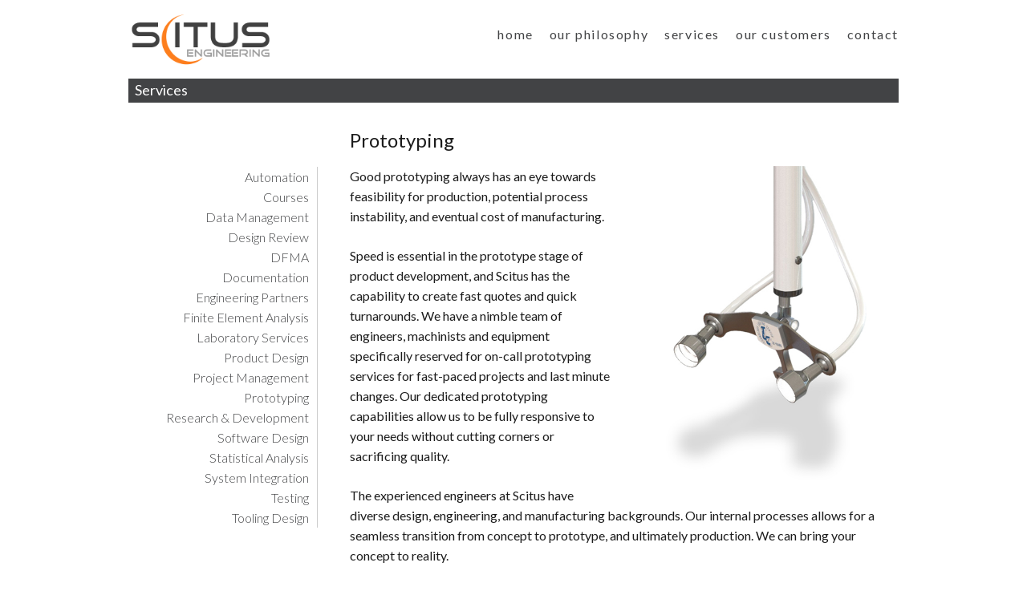

--- FILE ---
content_type: text/html
request_url: http://scitusengineering.com/services/prototyping/
body_size: 2187
content:
<html lang="en">
<head>

	<meta charset="utf-8">
	<title>Scitus Engineering: Saugus, Massachusetts: Prototyping</title>
	<meta name="description" content="Scitus Engineering, located near Boston, has a diverse design, engineering and manufacturing background which allows for seamless transition from concept to prototype to production.">
    <meta name="keywords" content="scitus engineering Saugus ma, prototyping services boston, engineering design analysis,  bring concept to reaity, prototyping development, product testing, manufacturing services, quick turnaround engineering, expert machinists, on-call prototyping services
">
	<meta name="viewport" content="width=device-width, initial-scale=1, maximum-scale=1">
	<link href='http://fonts.googleapis.com/css?family=Lato:300,400,700|Lato:300,400,700,400italic' rel='stylesheet' type='text/css'>
	<link rel="stylesheet" href="../../css/services-base.css">
	<!--[if lt IE 9]>
		<script src="http://html5shim.googlecode.com/svn/trunk/html5.js"></script>
	<![endif]-->
	<link rel="shortcut icon" href="../../images/favicon.ico">
    <style>
	@media only screen and (min-width: 768px) {
		#insideImage {
    width: 45%;
}
	}
    </style>
    <script>
  (function(i,s,o,g,r,a,m){i['GoogleAnalyticsObject']=r;i[r]=i[r]||function(){
  (i[r].q=i[r].q||[]).push(arguments)},i[r].l=1*new Date();a=s.createElement(o),
  m=s.getElementsByTagName(o)[0];a.async=1;a.src=g;m.parentNode.insertBefore(a,m)
  })(window,document,'script','//www.google-analytics.com/analytics.js','ga');

  ga('create', 'UA-58027425-1', 'auto');
  ga('send', 'pageview');

</script>
</head>
<body id="home">
	<div class="wrapper">
		<header>
			<h1 class="logo"><a href="../../index.html"><img src="../../images/scitus_logo.png" width="234" height="88" alt=""/></a></h1>
<a class="to_nav" href="#primary_nav">menu</a>
		</header>
        
        <div class="pageHeader services"><h2>Services</h2></div>
        	<article id="insideArticle">
             <div id="insideNav">
            	 <a href="http://scitusengineering.com/services/automation/">Automation</a>
<a href="http://scitusengineering.com/services/courses/">Courses</a>
<a href="http://scitusengineering.com/services/data_management/">Data Management</a>
<a href="http://scitusengineering.com/services/design_process_eval/">Design Review</a>
<a href="http://scitusengineering.com/services/dfma/">DFMA</a>
<a href="http://scitusengineering.com/services/documentation/">Documentation</a>
<a href="http://scitusengineering.com/services/engineering_partners/">Engineering Partners</a>
<a href="http://scitusengineering.com/services/finite_element_analysis/">Finite Element Analysis</a>
<a href="http://scitusengineering.com/services/laboratory_services/">Laboratory Services</a>
<a href="http://scitusengineering.com/services/product_design/">Product Design</a>
<a href="http://scitusengineering.com/services/project_management/">Project Management</a>
<a href="http://scitusengineering.com/services/prototyping/">Prototyping</a>
<a href="http://scitusengineering.com/services/research_development/">Research & Development</a>
<a href="http://scitusengineering.com/services/software_design/">Software Design</a>
<a href="http://scitusengineering.com/services/statistical_analysis/">Statistical Analysis</a>
<a href="http://scitusengineering.com/services/system_integration/">System Integration</a>
<a href="http://scitusengineering.com/services/testing/">Testing</a>
<a href="http://scitusengineering.com/services/tooling_design/">Tooling Design</a>
 
             </div><!-- end #insideNav -->
             
             
            <div id="articleWrapper">	
				<h2>Prototyping</h2>
            
            	<img src="img/proto1.jpg" alt="" id="insideImage"/>
				<p>Good prototyping always has an eye towards feasibility for production, potential process instability, and eventual cost of manufacturing.</p>
			  <p>Speed is essential in the prototype stage of product development, and Scitus has the capability to create fast quotes and quick turnarounds. We have a nimble team of engineers, machinists and equipment specifically reserved for on-call prototyping services for fast-paced projects and last minute changes. Our dedicated prototyping capabilities allow us to be fully responsive to your needs without cutting corners or sacrificing quality.</p>
                
				<p>The experienced engineers at Scitus have diverse design, engineering, and manufacturing backgrounds. Our internal processes allows for a seamless transition from concept to prototype, and ultimately production. We can bring your concept to reality.</p>
            <div class="device">
           	  <p><strong>Learn about our other services: </strong></p><a href="http://scitusengineering.com/services/automation/">Automation</a>
<a href="http://scitusengineering.com/services/courses/">Courses</a>
<a href="http://scitusengineering.com/services/data_management/">Data Management</a>
<a href="http://scitusengineering.com/services/design_process_eval/">Design Review</a>
<a href="http://scitusengineering.com/services/dfma/">DFMA</a>
<a href="http://scitusengineering.com/services/documentation/">Documentation</a>
<a href="http://scitusengineering.com/services/engineering_partners/">Engineering Partners</a>
<a href="http://scitusengineering.com/services/finite_element_analysis/">Finite Element Analysis</a>
<a href="http://scitusengineering.com/services/laboratory_services/">Laboratory Services</a>
<a href="http://scitusengineering.com/services/product_design/">Product Design</a>
<a href="http://scitusengineering.com/services/project_management/">Project Management</a>
<a href="http://scitusengineering.com/services/prototyping/">Prototyping</a>
<a href="http://scitusengineering.com/services/research_development/">Research & Development</a>
<a href="http://scitusengineering.com/services/software_design/">Software Design</a>
<a href="http://scitusengineering.com/services/statistical_analysis/">Statistical Analysis</a>
<a href="http://scitusengineering.com/services/system_integration/">System Integration</a>
<a href="http://scitusengineering.com/services/testing/">Testing</a>
<a href="http://scitusengineering.com/services/tooling_design/">Tooling Design</a>
 
             </div><!-- end .device --> 
            </div><!-- end #articleWrapper -->
		  </article>
		
		<nav id="primary_nav">
		<ul>
    <li><a href="http://scitusengineering.com/index.html">home</a></li>
    
    <li><a href="http://scitusengineering.com/our_philosophy/index.php">our philosophy</a></li>

    <li><a href="http://scitusengineering.com/services/index.php">services</a></li>

    <li><a href="http://scitusengineering.com/opportunities/entrepreneurs/index.php">our customers</a></li>
            
    <!--<li><a href="#">news</a></li>-->
    
    <li><a href="http://scitusengineering.com/contact/index.php">contact</a></li>

    <li class="top"><a href="#home">top</a></li>

</ul>
		
		</nav><!--end primary_nav-->
		
		<footer id="insideFooter">
		<p class="footerLeft">A division of CCG. <a href="http://ccgonline.net">Learn more.</a></p>
<p class="footerRight"><a href="http://scitusengineering.com/privacy_policy/">privacy policy</a>&emsp;<a href="http://scitusengineering.com/site_map">site map</a></p>
		</footer>
	
	</div><!--end wrapper-->
	
</body>
</html>

--- FILE ---
content_type: text/css
request_url: http://scitusengineering.com/css/services-base.css
body_size: 2295
content:
/* http://meyerweb.com/eric/tools/css/reset/ 
   v2.0b1 | 201101 
   NOTE: WORK IN PROGRESS
   USE WITH CAUTION AND TEST WITH ABANDON */

html, body, div, span, applet, object, iframe,
h1, h2, h3, h4, h5, h6, p, blockquote, pre,
a, abbr, acronym, address, big, cite, code,
del, dfn, img, ins, kbd, q, s, samp,
small, strike, sub, sup, tt, var,
b, u, i, center,
dl, dt, dd, ol, ul, li,
fieldset, form, label, legend,
table, caption, tbody, tfoot, thead, tr, th, td,
article, aside, canvas, details, figcaption, figure, 
footer, header, hgroup, menu, nav, section, summary,
time, mark, audio, video {
	margin: 0;
	padding: 0;
	border: 0;
	outline: 0;
	font-size: 100%;
	font: inherit;
	vertical-align: baseline;
}
/* HTML5 display-role reset for older browsers */
article, aside, details, figcaption, figure, 
footer, header, hgroup, menu, nav, section {
	display: block;
}
body {
	line-height: 1;
}
ol, ul {
	list-style: none;
}
blockquote, q {
	quotes: none;
}
blockquote:before, blockquote:after,
q:before, q:after {
	content: '';
	content: none;
}

/* remember to highlight inserts somehow! */
ins {
	text-decoration: none;
}
del {
	text-decoration: line-through;
}

table {
	border-collapse: collapse;
	border-spacing: 0;
}

/*begin our styles*/

body {
	font: 16px/1.4em 'Lato', sans-serif;;
	color: #1c1c1c;
}

p,
ul {
	margin: 0 0 1.5em;
}

ul {
	list-style: disc;
	padding: 0 0 0 20px;
}

a {
	color: #424345;
}

h1 {

}

h2 {
	font-family: 'Lato', san-serif;
	font-size: 24px;
	line-height: 1.4em;
	margin: 0 0 .7em;
	font-weight: 400;
}

/*layout*/

.wrapper {
	width: 90%;
	margin: 0 auto;
}

article {
	padding: 10px 20px 0 20px;
	margin: 10px 0;
}
article#insideArticle {
	padding: 20px 0px;
}
/*#insideImage {
	margin-bottom: 30px;
}*/
nav#primary_nav {
	clear: both;
}
#insideNav {
	display: none;
}
/*header*/

header {
	background: #fff;
	padding: 15px 0;
}
		header:before,
		header:after {
		    content:"";
		    display:table;
		}
		
		header:after {
		    clear:both;
		}
		
		/* For IE 6/7 (trigger hasLayout) */
		header {
		    zoom:1;
		}

h1.logo a {
	color: #d8d8d8;
	text-decoration: none;
	font-weight: bold;
	text-transform: uppercase;
	font-size: 20px;
	line-height: 22px;
	float: left;
	letter-spacing: 0.2em;
	width: 45%;
	max-width:180px;
	height: auto;
}
img {
	width: 100%;
	max-width: 100%;
	height: auto;
}
a.to_nav {
	float: right;
	color: #424345;
	background: #ffffff;
	text-decoration: none;
	padding: 0 0 0 10px;
	font-size: 16px;
	font-weight: 400;
	line-height: 22px;
	height: 22px;
	letter-spacing: 0.1em;
	-webkit-border-radius: 2px;
	-moz-border-radius: 2px;
	border-radius: 2px;
}

a.to_nav:hover,
a.to_nav:focus {
	color: #424345;
	background: #fff;
}
	
/*navigation*/	

#primary_nav ul {
	list-style: none;
	background: #FFFFFF;
	padding: 5px 0;
	margin-right: -10px;
}

#primary_nav li a {
	display: block;
	padding: 0 20px;
	color: #424345;
	text-decoration: none;
	font-weight: 400;
	letter-spacing: 0.1em;
	letter-spacing: 0.1em;
	line-height: 2em;
	height: 2em;
	border-bottom: 1px solid #383838;
}

#primary_nav li:last-child a {
	border-bottom: none;
}

#primary_nav li a:hover,
#primary_nav li a:focus {
	color: #FD7E1D;
	background: #FFFFFF;
}

/*footer*/

footer {
	font-family: 'Lato', serif;
	text-align: center;
	font-size: 14px;
	clear: both;
}
p.intro {
    font-size: 16px;
    height: auto;
    line-height: 1.875em;
    margin-left: auto;
    margin-right: auto;
    padding-bottom: 10px;
    padding-top: 10px;
    width: 100%;
}
.introHead {
	font-weight: 600;
}
p.footerLeft a, p.footerRight a{
	text-decoration:none;
	color: #424345;
}
#insideNav {
	float: left;
	width: 225px;
	text-align: right;
	padding-right: 10px;
	border-right: 1px solid #CCCCCC;
	margin: 50px 40px 0 0;
	font-weight: 300;
}
footer#insideFooter {
    border-top: none;
    clear: both;
    font-family: "Lato",serif;
    font-size: 14px;
    padding-top: 20px;
    text-align: center;
}
footer#insideFooter a:hover, footer a:hover {
	color: #FD7E1D;
}
.device a {
	padding-right: 10px;
	line-height: 2em;
	display: block;
}
/********************************************************************media queries**********************************************************************************************/
		
		@media only screen and (min-width: 1024px) {
		
			a.to_nav {
				display: none;
			}
			.device {
				display: none;
			}
			.wrapper {
				position: relative;
				margin: auto;
			}
			
			#primary_nav {
				position: absolute;
				top: 22px;
				right: 0px;
				background: none;
			}
			
			#primary_nav li {
				display: inline;
			}
			
			#primary_nav li a {
				float: left;
				border: none;
				padding: 0 10px;
				-webkit-border-radius: 2px;
				-moz-border-radius: 2px;
				border-radius: 2px;
			}
			
			#primary_nav li.top {
				display: none;
			}
			#articleWrapper {
				float: left;
				width: 70%;
			}
			.threeCol {
				color: #FFFFFF;
				background-color: #424345;
				width: 31%;
				margin-bottom: 15px;
			}
			.threeCol a {
				color: #FFFFFF;
				text-decoration: none;
			}
			.threeCol a:hover {
				color: #424345;
			}
			#leftCol {
				float: left;
			}
			#rightCol {
				float: left;
			}
			#middleCol {
				float: left;
				margin-left: 3.5%;
				margin-right: 3.5%;
			}
			.threeCol p, .threeCol h2 {
				padding-left: 30px;
				padding-right: 30px;
			}
			.threeCol p {
				font-size: 1.2em;
				font-weight: 300;
				line-height: 1.5em;
				margin-top: 30px;
				height: 140px;
			}
			p.footerLeft, p.footerRight {
				width: 48%;
			}
			p.footerLeft {
				float: left;
				text-align: left;
			}
			p.footerRight {
				float: right;
				text-align: right;
			}
			p.footerLeft a, p.footerRight a{
				padding-left: 10px;
			}
			#insideNav {
				display: block;
			}
			footer#insideFooter {
				border-top: 1px solid #424345;
			}
			#insideImage {
			float: none;
    		width: 60%;
			}
			#articleWrapper ul {
				width: 64.930233%;
			}
	}	
@media only screen and (min-width: 1024px) {
		.wrapper {
			position: relative;
			width: 960px;
			margin: auto;
		}
		#articleWrapper {
			width: 70%;
			min-height: 678px;
		}
		#insideImage {
			float: right;
    		width: 26.697674%;
			margin-left: 40px;
		}
}
@media only screen and (min-width: 1320px) {
	.wrapper {
		width: 90%;
		max-width: 1400px;
	}
	#articleWrapper {
		float: right;
		width: 76%; /* 1075px / 1400px */
		height: auto;
		min-height: 830px;
	}
	#articleWrapper p {
		width: 64.930233%; 
	}
}
/**********************************************************/
.pageHeader {
	height: 30px;
	color: #FFFFFF;
	margin: 0;
}
.pageHeader h2 {
    font-size: 18px;
    padding-left: 8px;
	padding-top: 5px;
    color: #FFFFFF;
	line-height: 1em;
	font-weight: 400;
}
.services {
	background-color: #424345;
}
#insideNav a {
    color: #424345;
    display: block;
    line-height: 1.6em;
    text-decoration: none;
    width: 100%;
}
#insideNav a:hover {
	color: #FD7E1D;
}
#insideNav a:active {
	color: #FD7E1D;
}
/********************************************* PHILOSOPHY PAGE STYLES  **************************************/

#contentWrapper p {
	width: 540px;
	float: left;
}
#rightContentWrapper {
	clear: both;
}
#imageWrapper {
	width: 350px;
	float: right;
}
#leftImageWrapper {
	float: left;
	width: 362px;
}
#rightContentWrapper p {
	width: 528px;
	float:right;
}
#articleWrapper p {
	line-height: 1.6em;
}



--- FILE ---
content_type: text/plain
request_url: https://www.google-analytics.com/j/collect?v=1&_v=j102&a=1383035045&t=pageview&_s=1&dl=http%3A%2F%2Fscitusengineering.com%2Fservices%2Fprototyping%2F&ul=en-us%40posix&dt=Scitus%20Engineering%3A%20Saugus%2C%20Massachusetts%3A%20Prototyping&sr=1280x720&vp=1280x720&_u=IEBAAEABAAAAACAAI~&jid=50258465&gjid=259846592&cid=1218002319.1769223549&tid=UA-58027425-1&_gid=1210241352.1769223549&_r=1&_slc=1&z=1616869548
body_size: -287
content:
2,cG-CTXCYPJCDG